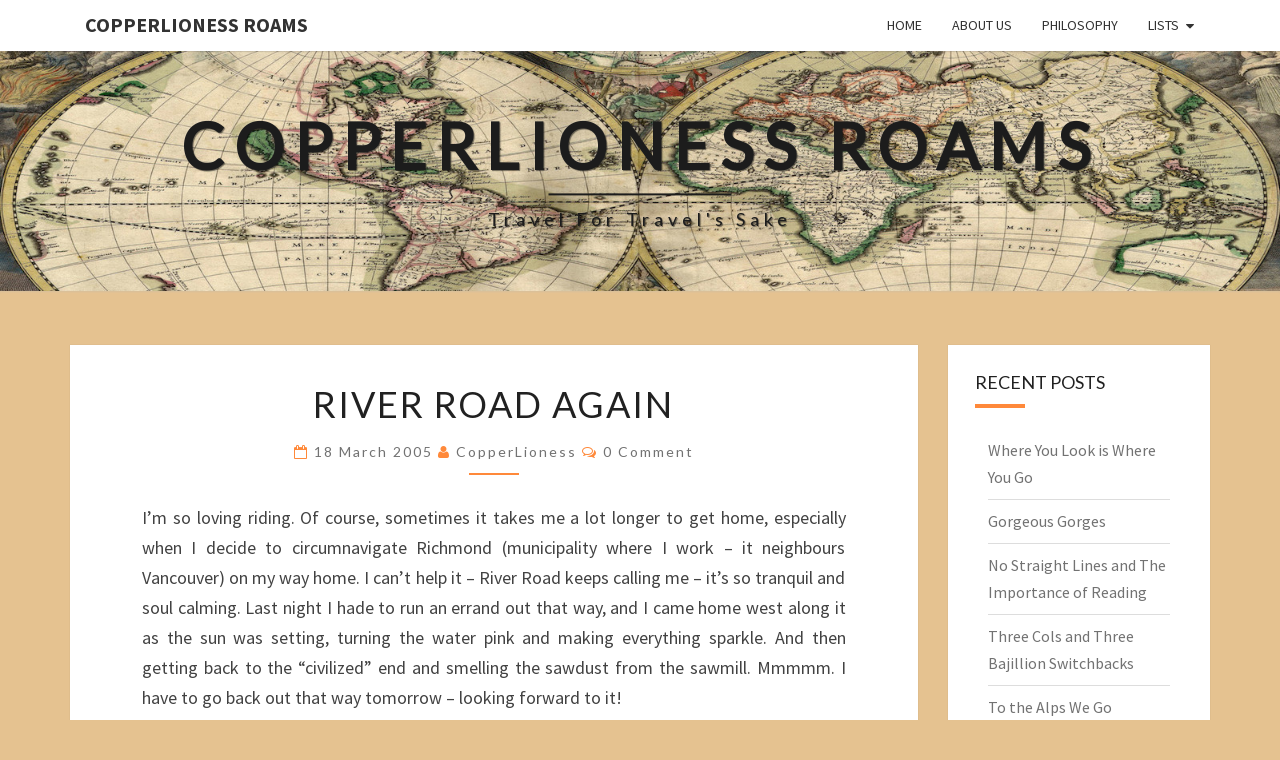

--- FILE ---
content_type: text/html; charset=UTF-8
request_url: http://copperlioness.com/2005/03/river-road-again/
body_size: 12588
content:
<!DOCTYPE html>
<!--[if IE 8]>
<html id="ie8" lang="en-US">
<![endif]-->
<!--[if !(IE 8) ]><!-->
<html lang="en-US">
<!--<![endif]-->
<head>
<meta charset="UTF-8" />
<meta name="viewport" content="width=device-width" />
<link rel="profile" href="http://gmpg.org/xfn/11" />
<link rel="pingback" href="http://copperlioness.com/xmlrpc.php" />
<title>River Road Again &#8211; CopperLioness Roams</title>
<meta name='robots' content='max-image-preview:large' />
<style>img:is([sizes="auto" i], [sizes^="auto," i]) { contain-intrinsic-size: 3000px 1500px }</style>
<link rel='dns-prefetch' href='//secure.gravatar.com' />
<link rel='dns-prefetch' href='//www.googletagmanager.com' />
<link rel='dns-prefetch' href='//stats.wp.com' />
<link rel='dns-prefetch' href='//fonts.googleapis.com' />
<link rel='dns-prefetch' href='//v0.wordpress.com' />
<link rel='dns-prefetch' href='//jetpack.wordpress.com' />
<link rel='dns-prefetch' href='//s0.wp.com' />
<link rel='dns-prefetch' href='//public-api.wordpress.com' />
<link rel='dns-prefetch' href='//0.gravatar.com' />
<link rel='dns-prefetch' href='//1.gravatar.com' />
<link rel='dns-prefetch' href='//2.gravatar.com' />
<link rel='preconnect' href='//i0.wp.com' />
<link rel="alternate" type="application/rss+xml" title="CopperLioness Roams &raquo; Feed" href="http://copperlioness.com/feed/" />
<link rel="alternate" type="application/rss+xml" title="CopperLioness Roams &raquo; Comments Feed" href="http://copperlioness.com/comments/feed/" />
<link rel="alternate" type="application/rss+xml" title="CopperLioness Roams &raquo; River Road Again Comments Feed" href="http://copperlioness.com/2005/03/river-road-again/feed/" />
<!-- <link rel='stylesheet' id='wp-block-library-css' href='http://copperlioness.com/wp-includes/css/dist/block-library/style.css?ver=6.8.3' type='text/css' media='all' /> -->
<link rel="stylesheet" type="text/css" href="//copperlioness.com/wp-content/cache/wpfc-minified/mo8kgy9h/47xhx.css" media="all"/>
<style id='classic-theme-styles-inline-css' type='text/css'>
/**
* These rules are needed for backwards compatibility.
* They should match the button element rules in the base theme.json file.
*/
.wp-block-button__link {
color: #ffffff;
background-color: #32373c;
border-radius: 9999px; /* 100% causes an oval, but any explicit but really high value retains the pill shape. */
/* This needs a low specificity so it won't override the rules from the button element if defined in theme.json. */
box-shadow: none;
text-decoration: none;
/* The extra 2px are added to size solids the same as the outline versions.*/
padding: calc(0.667em + 2px) calc(1.333em + 2px);
font-size: 1.125em;
}
.wp-block-file__button {
background: #32373c;
color: #ffffff;
text-decoration: none;
}
</style>
<style id='collapsing-categories-style-inline-css' type='text/css'>
</style>
<!-- <link rel='stylesheet' id='mediaelement-css' href='http://copperlioness.com/wp-includes/js/mediaelement/mediaelementplayer-legacy.min.css?ver=4.2.17' type='text/css' media='all' /> -->
<!-- <link rel='stylesheet' id='wp-mediaelement-css' href='http://copperlioness.com/wp-includes/js/mediaelement/wp-mediaelement.css?ver=6.8.3' type='text/css' media='all' /> -->
<link rel="stylesheet" type="text/css" href="//copperlioness.com/wp-content/cache/wpfc-minified/lyzg80pm/47xhx.css" media="all"/>
<style id='jetpack-sharing-buttons-style-inline-css' type='text/css'>
.jetpack-sharing-buttons__services-list{display:flex;flex-direction:row;flex-wrap:wrap;gap:0;list-style-type:none;margin:5px;padding:0}.jetpack-sharing-buttons__services-list.has-small-icon-size{font-size:12px}.jetpack-sharing-buttons__services-list.has-normal-icon-size{font-size:16px}.jetpack-sharing-buttons__services-list.has-large-icon-size{font-size:24px}.jetpack-sharing-buttons__services-list.has-huge-icon-size{font-size:36px}@media print{.jetpack-sharing-buttons__services-list{display:none!important}}.editor-styles-wrapper .wp-block-jetpack-sharing-buttons{gap:0;padding-inline-start:0}ul.jetpack-sharing-buttons__services-list.has-background{padding:1.25em 2.375em}
</style>
<style id='global-styles-inline-css' type='text/css'>
:root{--wp--preset--aspect-ratio--square: 1;--wp--preset--aspect-ratio--4-3: 4/3;--wp--preset--aspect-ratio--3-4: 3/4;--wp--preset--aspect-ratio--3-2: 3/2;--wp--preset--aspect-ratio--2-3: 2/3;--wp--preset--aspect-ratio--16-9: 16/9;--wp--preset--aspect-ratio--9-16: 9/16;--wp--preset--color--black: #000000;--wp--preset--color--cyan-bluish-gray: #abb8c3;--wp--preset--color--white: #ffffff;--wp--preset--color--pale-pink: #f78da7;--wp--preset--color--vivid-red: #cf2e2e;--wp--preset--color--luminous-vivid-orange: #ff6900;--wp--preset--color--luminous-vivid-amber: #fcb900;--wp--preset--color--light-green-cyan: #7bdcb5;--wp--preset--color--vivid-green-cyan: #00d084;--wp--preset--color--pale-cyan-blue: #8ed1fc;--wp--preset--color--vivid-cyan-blue: #0693e3;--wp--preset--color--vivid-purple: #9b51e0;--wp--preset--gradient--vivid-cyan-blue-to-vivid-purple: linear-gradient(135deg,rgba(6,147,227,1) 0%,rgb(155,81,224) 100%);--wp--preset--gradient--light-green-cyan-to-vivid-green-cyan: linear-gradient(135deg,rgb(122,220,180) 0%,rgb(0,208,130) 100%);--wp--preset--gradient--luminous-vivid-amber-to-luminous-vivid-orange: linear-gradient(135deg,rgba(252,185,0,1) 0%,rgba(255,105,0,1) 100%);--wp--preset--gradient--luminous-vivid-orange-to-vivid-red: linear-gradient(135deg,rgba(255,105,0,1) 0%,rgb(207,46,46) 100%);--wp--preset--gradient--very-light-gray-to-cyan-bluish-gray: linear-gradient(135deg,rgb(238,238,238) 0%,rgb(169,184,195) 100%);--wp--preset--gradient--cool-to-warm-spectrum: linear-gradient(135deg,rgb(74,234,220) 0%,rgb(151,120,209) 20%,rgb(207,42,186) 40%,rgb(238,44,130) 60%,rgb(251,105,98) 80%,rgb(254,248,76) 100%);--wp--preset--gradient--blush-light-purple: linear-gradient(135deg,rgb(255,206,236) 0%,rgb(152,150,240) 100%);--wp--preset--gradient--blush-bordeaux: linear-gradient(135deg,rgb(254,205,165) 0%,rgb(254,45,45) 50%,rgb(107,0,62) 100%);--wp--preset--gradient--luminous-dusk: linear-gradient(135deg,rgb(255,203,112) 0%,rgb(199,81,192) 50%,rgb(65,88,208) 100%);--wp--preset--gradient--pale-ocean: linear-gradient(135deg,rgb(255,245,203) 0%,rgb(182,227,212) 50%,rgb(51,167,181) 100%);--wp--preset--gradient--electric-grass: linear-gradient(135deg,rgb(202,248,128) 0%,rgb(113,206,126) 100%);--wp--preset--gradient--midnight: linear-gradient(135deg,rgb(2,3,129) 0%,rgb(40,116,252) 100%);--wp--preset--font-size--small: 13px;--wp--preset--font-size--medium: 20px;--wp--preset--font-size--large: 36px;--wp--preset--font-size--x-large: 42px;--wp--preset--spacing--20: 0.44rem;--wp--preset--spacing--30: 0.67rem;--wp--preset--spacing--40: 1rem;--wp--preset--spacing--50: 1.5rem;--wp--preset--spacing--60: 2.25rem;--wp--preset--spacing--70: 3.38rem;--wp--preset--spacing--80: 5.06rem;--wp--preset--shadow--natural: 6px 6px 9px rgba(0, 0, 0, 0.2);--wp--preset--shadow--deep: 12px 12px 50px rgba(0, 0, 0, 0.4);--wp--preset--shadow--sharp: 6px 6px 0px rgba(0, 0, 0, 0.2);--wp--preset--shadow--outlined: 6px 6px 0px -3px rgba(255, 255, 255, 1), 6px 6px rgba(0, 0, 0, 1);--wp--preset--shadow--crisp: 6px 6px 0px rgba(0, 0, 0, 1);}:where(.is-layout-flex){gap: 0.5em;}:where(.is-layout-grid){gap: 0.5em;}body .is-layout-flex{display: flex;}.is-layout-flex{flex-wrap: wrap;align-items: center;}.is-layout-flex > :is(*, div){margin: 0;}body .is-layout-grid{display: grid;}.is-layout-grid > :is(*, div){margin: 0;}:where(.wp-block-columns.is-layout-flex){gap: 2em;}:where(.wp-block-columns.is-layout-grid){gap: 2em;}:where(.wp-block-post-template.is-layout-flex){gap: 1.25em;}:where(.wp-block-post-template.is-layout-grid){gap: 1.25em;}.has-black-color{color: var(--wp--preset--color--black) !important;}.has-cyan-bluish-gray-color{color: var(--wp--preset--color--cyan-bluish-gray) !important;}.has-white-color{color: var(--wp--preset--color--white) !important;}.has-pale-pink-color{color: var(--wp--preset--color--pale-pink) !important;}.has-vivid-red-color{color: var(--wp--preset--color--vivid-red) !important;}.has-luminous-vivid-orange-color{color: var(--wp--preset--color--luminous-vivid-orange) !important;}.has-luminous-vivid-amber-color{color: var(--wp--preset--color--luminous-vivid-amber) !important;}.has-light-green-cyan-color{color: var(--wp--preset--color--light-green-cyan) !important;}.has-vivid-green-cyan-color{color: var(--wp--preset--color--vivid-green-cyan) !important;}.has-pale-cyan-blue-color{color: var(--wp--preset--color--pale-cyan-blue) !important;}.has-vivid-cyan-blue-color{color: var(--wp--preset--color--vivid-cyan-blue) !important;}.has-vivid-purple-color{color: var(--wp--preset--color--vivid-purple) !important;}.has-black-background-color{background-color: var(--wp--preset--color--black) !important;}.has-cyan-bluish-gray-background-color{background-color: var(--wp--preset--color--cyan-bluish-gray) !important;}.has-white-background-color{background-color: var(--wp--preset--color--white) !important;}.has-pale-pink-background-color{background-color: var(--wp--preset--color--pale-pink) !important;}.has-vivid-red-background-color{background-color: var(--wp--preset--color--vivid-red) !important;}.has-luminous-vivid-orange-background-color{background-color: var(--wp--preset--color--luminous-vivid-orange) !important;}.has-luminous-vivid-amber-background-color{background-color: var(--wp--preset--color--luminous-vivid-amber) !important;}.has-light-green-cyan-background-color{background-color: var(--wp--preset--color--light-green-cyan) !important;}.has-vivid-green-cyan-background-color{background-color: var(--wp--preset--color--vivid-green-cyan) !important;}.has-pale-cyan-blue-background-color{background-color: var(--wp--preset--color--pale-cyan-blue) !important;}.has-vivid-cyan-blue-background-color{background-color: var(--wp--preset--color--vivid-cyan-blue) !important;}.has-vivid-purple-background-color{background-color: var(--wp--preset--color--vivid-purple) !important;}.has-black-border-color{border-color: var(--wp--preset--color--black) !important;}.has-cyan-bluish-gray-border-color{border-color: var(--wp--preset--color--cyan-bluish-gray) !important;}.has-white-border-color{border-color: var(--wp--preset--color--white) !important;}.has-pale-pink-border-color{border-color: var(--wp--preset--color--pale-pink) !important;}.has-vivid-red-border-color{border-color: var(--wp--preset--color--vivid-red) !important;}.has-luminous-vivid-orange-border-color{border-color: var(--wp--preset--color--luminous-vivid-orange) !important;}.has-luminous-vivid-amber-border-color{border-color: var(--wp--preset--color--luminous-vivid-amber) !important;}.has-light-green-cyan-border-color{border-color: var(--wp--preset--color--light-green-cyan) !important;}.has-vivid-green-cyan-border-color{border-color: var(--wp--preset--color--vivid-green-cyan) !important;}.has-pale-cyan-blue-border-color{border-color: var(--wp--preset--color--pale-cyan-blue) !important;}.has-vivid-cyan-blue-border-color{border-color: var(--wp--preset--color--vivid-cyan-blue) !important;}.has-vivid-purple-border-color{border-color: var(--wp--preset--color--vivid-purple) !important;}.has-vivid-cyan-blue-to-vivid-purple-gradient-background{background: var(--wp--preset--gradient--vivid-cyan-blue-to-vivid-purple) !important;}.has-light-green-cyan-to-vivid-green-cyan-gradient-background{background: var(--wp--preset--gradient--light-green-cyan-to-vivid-green-cyan) !important;}.has-luminous-vivid-amber-to-luminous-vivid-orange-gradient-background{background: var(--wp--preset--gradient--luminous-vivid-amber-to-luminous-vivid-orange) !important;}.has-luminous-vivid-orange-to-vivid-red-gradient-background{background: var(--wp--preset--gradient--luminous-vivid-orange-to-vivid-red) !important;}.has-very-light-gray-to-cyan-bluish-gray-gradient-background{background: var(--wp--preset--gradient--very-light-gray-to-cyan-bluish-gray) !important;}.has-cool-to-warm-spectrum-gradient-background{background: var(--wp--preset--gradient--cool-to-warm-spectrum) !important;}.has-blush-light-purple-gradient-background{background: var(--wp--preset--gradient--blush-light-purple) !important;}.has-blush-bordeaux-gradient-background{background: var(--wp--preset--gradient--blush-bordeaux) !important;}.has-luminous-dusk-gradient-background{background: var(--wp--preset--gradient--luminous-dusk) !important;}.has-pale-ocean-gradient-background{background: var(--wp--preset--gradient--pale-ocean) !important;}.has-electric-grass-gradient-background{background: var(--wp--preset--gradient--electric-grass) !important;}.has-midnight-gradient-background{background: var(--wp--preset--gradient--midnight) !important;}.has-small-font-size{font-size: var(--wp--preset--font-size--small) !important;}.has-medium-font-size{font-size: var(--wp--preset--font-size--medium) !important;}.has-large-font-size{font-size: var(--wp--preset--font-size--large) !important;}.has-x-large-font-size{font-size: var(--wp--preset--font-size--x-large) !important;}
:where(.wp-block-post-template.is-layout-flex){gap: 1.25em;}:where(.wp-block-post-template.is-layout-grid){gap: 1.25em;}
:where(.wp-block-columns.is-layout-flex){gap: 2em;}:where(.wp-block-columns.is-layout-grid){gap: 2em;}
:root :where(.wp-block-pullquote){font-size: 1.5em;line-height: 1.6;}
</style>
<!-- <link rel='stylesheet' id='bootstrap-css' href='http://copperlioness.com/wp-content/themes/nisarg/css/bootstrap.css?ver=6.8.3' type='text/css' media='all' /> -->
<!-- <link rel='stylesheet' id='font-awesome-css' href='http://copperlioness.com/wp-content/themes/nisarg/font-awesome/css/font-awesome.min.css?ver=6.8.3' type='text/css' media='all' /> -->
<!-- <link rel='stylesheet' id='nisarg-style-css' href='http://copperlioness.com/wp-content/themes/nisarg/style.css?ver=6.8.3' type='text/css' media='all' /> -->
<link rel="stylesheet" type="text/css" href="//copperlioness.com/wp-content/cache/wpfc-minified/8w5gd2mh/47xhx.css" media="all"/>
<style id='nisarg-style-inline-css' type='text/css'>
/* Color Scheme */
/* Accent Color */
a:active,
a:hover,
a:focus {
color: #ff893a;
}
.main-navigation .primary-menu > li > a:hover, .main-navigation .primary-menu > li > a:focus {
color: #ff893a;
}
.main-navigation .primary-menu .sub-menu .current_page_item > a,
.main-navigation .primary-menu .sub-menu .current-menu-item > a {
color: #ff893a;
}
.main-navigation .primary-menu .sub-menu .current_page_item > a:hover,
.main-navigation .primary-menu .sub-menu .current_page_item > a:focus,
.main-navigation .primary-menu .sub-menu .current-menu-item > a:hover,
.main-navigation .primary-menu .sub-menu .current-menu-item > a:focus {
background-color: #fff;
color: #ff893a;
}
.dropdown-toggle:hover,
.dropdown-toggle:focus {
color: #ff893a;
}
.pagination .current,
.dark .pagination .current {
background-color: #ff893a;
border: 1px solid #ff893a;
}
blockquote {
border-color: #ff893a;
}
@media (min-width: 768px){
.main-navigation .primary-menu > .current_page_item > a,
.main-navigation .primary-menu > .current_page_item > a:hover,
.main-navigation .primary-menu > .current_page_item > a:focus,
.main-navigation .primary-menu > .current-menu-item > a,
.main-navigation .primary-menu > .current-menu-item > a:hover,
.main-navigation .primary-menu > .current-menu-item > a:focus,
.main-navigation .primary-menu > .current_page_ancestor > a,
.main-navigation .primary-menu > .current_page_ancestor > a:hover,
.main-navigation .primary-menu > .current_page_ancestor > a:focus,
.main-navigation .primary-menu > .current-menu-ancestor > a,
.main-navigation .primary-menu > .current-menu-ancestor > a:hover,
.main-navigation .primary-menu > .current-menu-ancestor > a:focus {
border-top: 4px solid #ff893a;
}
.main-navigation ul ul a:hover,
.main-navigation ul ul a.focus {
color: #fff;
background-color: #ff893a;
}
}
.main-navigation .primary-menu > .open > a, .main-navigation .primary-menu > .open > a:hover, .main-navigation .primary-menu > .open > a:focus {
color: #ff893a;
}
.main-navigation .primary-menu > li > .sub-menu  li > a:hover,
.main-navigation .primary-menu > li > .sub-menu  li > a:focus {
color: #fff;
background-color: #ff893a;
}
@media (max-width: 767px) {
.main-navigation .primary-menu .open .sub-menu > li > a:hover {
color: #fff;
background-color: #ff893a;
}
}
.sticky-post{
color: #fff;
background: #ff893a; 
}
.entry-title a:hover,
.entry-title a:focus{
color: #ff893a;
}
.entry-header .entry-meta::after{
background: #ff893a;
}
.fa {
color: #ff893a;
}
.btn-default{
border-bottom: 1px solid #ff893a;
}
.btn-default:hover, .btn-default:focus{
border-bottom: 1px solid #ff893a;
background-color: #ff893a;
}
.nav-previous:hover, .nav-next:hover{
border: 1px solid #ff893a;
background-color: #ff893a;
}
.next-post a:hover,.prev-post a:hover{
color: #ff893a;
}
.posts-navigation .next-post a:hover .fa, .posts-navigation .prev-post a:hover .fa{
color: #ff893a;
}
#secondary .widget-title::after{
position: absolute;
width: 50px;
display: block;
height: 4px;    
bottom: -15px;
background-color: #ff893a;
content: "";
}
#secondary .widget a:hover,
#secondary .widget a:focus,
.dark #secondary .widget #recentcomments a:hover,
.dark #secondary .widget #recentcomments a:focus {
color: #ff893a;
}
#secondary .widget_calendar tbody a {
color: #fff;
padding: 0.2em;
background-color: #ff893a;
}
#secondary .widget_calendar tbody a:hover{
color: #fff;
padding: 0.2em;
background-color: #ff893a;  
}	
.dark .comment-respond #submit,
.dark .main-navigation .menu-toggle:hover, 
.dark .main-navigation .menu-toggle:focus,
.dark html input[type="button"], 
.dark input[type="reset"], 
.dark input[type="submit"] {
background: #ff893a;
color: #fff;
}
.dark a {
color: #ff893a;
}
</style>
<link rel='stylesheet' id='nisarg-google-fonts-css' href='https://fonts.googleapis.com/css?family=Source+Sans+Pro%3A400%2C700%7CLato%3A400&#038;display=swap' type='text/css' media='all' />
<script src='//copperlioness.com/wp-content/cache/wpfc-minified/972cdq5p/47xhx.js' type="text/javascript"></script>
<!-- <script type="text/javascript" src="http://copperlioness.com/wp-includes/js/jquery/jquery.js?ver=3.7.1" id="jquery-core-js"></script> -->
<!-- <script type="text/javascript" src="http://copperlioness.com/wp-includes/js/jquery/jquery-migrate.js?ver=3.4.1" id="jquery-migrate-js"></script> -->
<!--[if lt IE 9]>
<script type="text/javascript" src="http://copperlioness.com/wp-content/themes/nisarg/js/html5shiv.js?ver=3.7.3" id="html5shiv-js"></script>
<![endif]-->
<!-- Google tag (gtag.js) snippet added by Site Kit -->
<!-- Google Analytics snippet added by Site Kit -->
<script type="text/javascript" src="https://www.googletagmanager.com/gtag/js?id=G-G8NNR953G8" id="google_gtagjs-js" async></script>
<script type="text/javascript" id="google_gtagjs-js-after">
/* <![CDATA[ */
window.dataLayer = window.dataLayer || [];function gtag(){dataLayer.push(arguments);}
gtag("set","linker",{"domains":["copperlioness.com"]});
gtag("js", new Date());
gtag("set", "developer_id.dZTNiMT", true);
gtag("config", "G-G8NNR953G8");
/* ]]> */
</script>
<link rel="https://api.w.org/" href="http://copperlioness.com/wp-json/" /><link rel="alternate" title="JSON" type="application/json" href="http://copperlioness.com/wp-json/wp/v2/posts/32" /><link rel="EditURI" type="application/rsd+xml" title="RSD" href="http://copperlioness.com/xmlrpc.php?rsd" />
<link rel="canonical" href="http://copperlioness.com/2005/03/river-road-again/" />
<link rel='shortlink' href='https://wp.me/piqJX-w' />
<link rel="alternate" title="oEmbed (JSON)" type="application/json+oembed" href="http://copperlioness.com/wp-json/oembed/1.0/embed?url=http%3A%2F%2Fcopperlioness.com%2F2005%2F03%2Friver-road-again%2F" />
<link rel="alternate" title="oEmbed (XML)" type="text/xml+oembed" href="http://copperlioness.com/wp-json/oembed/1.0/embed?url=http%3A%2F%2Fcopperlioness.com%2F2005%2F03%2Friver-road-again%2F&#038;format=xml" />
<meta name="generator" content="Site Kit by Google 1.165.0" />		<script type="text/javascript">
var _statcounter = _statcounter || [];
_statcounter.push({"tags": {"author": "CopperLioness"}});
</script>
<style>img#wpstats{display:none}</style>
<style type="text/css">
.site-header { background: ; }
</style>
<style type="text/css">
body,
button,
input,
select,
textarea {
font-family:  'Source Sans Pro',-apple-system,BlinkMacSystemFont,"Segoe UI",Roboto,Oxygen-Sans,Ubuntu,Cantarell,"Helvetica Neue",sans-serif;
font-weight: 400;
font-style: normal; 
}
h1,h2,h3,h4,h5,h6 {
font-family: 'Lato',-apple-system,BlinkMacSystemFont,"Segoe UI",Roboto,Oxygen-Sans,Ubuntu,Cantarell,"Helvetica Neue",sans-serif;
font-weight: 400;
font-style: normal;
}
.navbar-brand,
#site-navigation.main-navigation ul {
font-family: 'Source Sans Pro',-apple-system,BlinkMacSystemFont,"Segoe UI",Roboto,Oxygen-Sans,Ubuntu,Cantarell,"Helvetica Neue",sans-serif;
}
#site-navigation.main-navigation ul {
font-weight: 400;
font-style: normal;
}
</style>
<style type="text/css" id="nisarg-header-css">
.site-header {
background: url(http://copperlioness.com/wp-content/uploads/2016/06/World_Map_new-header-2.jpg) no-repeat scroll top;
background-size: cover;
}
@media (min-width: 320px) and (max-width: 359px ) {
.site-header {
height: 60px;
}
}
@media (min-width: 360px) and (max-width: 767px ) {
.site-header {
height: 67px;
}
}
@media (min-width: 768px) and (max-width: 979px ) {
.site-header {
height: 144px;
}
}
@media (min-width: 980px) and (max-width: 1279px ){
.site-header {
height: 183px;
}
}
@media (min-width: 1280px) and (max-width: 1365px ){
.site-header {
height: 240px;
}
}
@media (min-width: 1366px) and (max-width: 1439px ){
.site-header {
height: 256px;
}
}
@media (min-width: 1440px) and (max-width: 1599px ) {
.site-header {
height: 270px;
}
}
@media (min-width: 1600px) and (max-width: 1919px ) {
.site-header {
height: 300px;
}
}
@media (min-width: 1920px) and (max-width: 2559px ) {
.site-header {
height: 360px;
}
}
@media (min-width: 2560px)  and (max-width: 2879px ) {
.site-header {
height: 480px;
}
}
@media (min-width: 2880px) {
.site-header {
height: 540px;
}
}
.site-header{
-webkit-box-shadow: 0px 0px 2px 1px rgba(182,182,182,0.3);
-moz-box-shadow: 0px 0px 2px 1px rgba(182,182,182,0.3);
-o-box-shadow: 0px 0px 2px 1px rgba(182,182,182,0.3);
box-shadow: 0px 0px 2px 1px rgba(182,182,182,0.3);
}
.site-title,
.site-description,
.dark .site-title,
.dark .site-description {
color: #1c1c1c;
}
.site-title::after{
background: #1c1c1c;
content:"";
}
</style>
<style type="text/css" id="custom-background-css">
body.custom-background { background-color: #e5c290; }
</style>
<!-- Jetpack Open Graph Tags -->
<meta property="og:type" content="article" />
<meta property="og:title" content="River Road Again" />
<meta property="og:url" content="http://copperlioness.com/2005/03/river-road-again/" />
<meta property="og:description" content="I&#8217;m so loving riding. Of course, sometimes it takes me a lot longer to get home, especially when I decide to circumnavigate Richmond (municipality where I work &#8211; it neighbours Vancouver…" />
<meta property="article:published_time" content="2005-03-18T07:12:00+00:00" />
<meta property="article:modified_time" content="2009-06-03T20:32:54+00:00" />
<meta property="og:site_name" content="CopperLioness Roams" />
<meta property="og:image" content="https://i0.wp.com/copperlioness.com/wp-content/uploads/2020/04/cropped-copbig-big-site.jpg?fit=512%2C512" />
<meta property="og:image:width" content="512" />
<meta property="og:image:height" content="512" />
<meta property="og:image:alt" content="" />
<meta property="og:locale" content="en_US" />
<meta name="twitter:text:title" content="River Road Again" />
<meta name="twitter:image" content="https://i0.wp.com/copperlioness.com/wp-content/uploads/2020/04/cropped-copbig-big-site.jpg?fit=240%2C240" />
<meta name="twitter:card" content="summary" />
<!-- End Jetpack Open Graph Tags -->
<link rel="icon" href="https://i0.wp.com/copperlioness.com/wp-content/uploads/2020/04/cropped-copbig-big-site.jpg?fit=32%2C32" sizes="32x32" />
<link rel="icon" href="https://i0.wp.com/copperlioness.com/wp-content/uploads/2020/04/cropped-copbig-big-site.jpg?fit=192%2C192" sizes="192x192" />
<link rel="apple-touch-icon" href="https://i0.wp.com/copperlioness.com/wp-content/uploads/2020/04/cropped-copbig-big-site.jpg?fit=180%2C180" />
<meta name="msapplication-TileImage" content="https://i0.wp.com/copperlioness.com/wp-content/uploads/2020/04/cropped-copbig-big-site.jpg?fit=270%2C270" />
</head>
<body class="wp-singular post-template-default single single-post postid-32 single-format-standard custom-background wp-embed-responsive wp-theme-nisarg light">
<div id="page" class="hfeed site">
<header id="masthead"   role="banner">
<nav id="site-navigation" class="main-navigation navbar-fixed-top navbar-left" role="navigation">
<!-- Brand and toggle get grouped for better mobile display -->
<div class="container" id="navigation_menu">
<div class="navbar-header">
<button type="button" class="menu-toggle" data-toggle="collapse" data-target=".navbar-ex1-collapse">
<span class="sr-only">Toggle navigation</span>
<span class="icon-bar"></span> 
<span class="icon-bar"></span>
<span class="icon-bar"></span>
</button>
<a class="navbar-brand" href="http://copperlioness.com/">CopperLioness Roams</a>
</div><!-- .navbar-header -->
<div class="collapse navbar-collapse navbar-ex1-collapse"><ul id="menu-menu-1" class="primary-menu"><li id="menu-item-4360" class="menu-item menu-item-type-custom menu-item-object-custom menu-item-home menu-item-4360"><a href="http://copperlioness.com/">Home</a></li>
<li id="menu-item-4363" class="menu-item menu-item-type-post_type menu-item-object-page menu-item-4363"><a href="http://copperlioness.com/about/">About Us</a></li>
<li id="menu-item-4365" class="menu-item menu-item-type-post_type menu-item-object-page menu-item-4365"><a href="http://copperlioness.com/copper-lioness-philosophy/">Philosophy</a></li>
<li id="menu-item-4366" class="menu-item menu-item-type-post_type menu-item-object-page menu-item-has-children menu-item-4366"><a href="http://copperlioness.com/lists/">Lists</a>
<ul class="sub-menu">
<li id="menu-item-4364" class="menu-item menu-item-type-post_type menu-item-object-page menu-item-4364"><a href="http://copperlioness.com/vehicles/">Vehicles</a></li>
<li id="menu-item-4367" class="menu-item menu-item-type-post_type menu-item-object-page menu-item-4367"><a href="http://copperlioness.com/lists/countries-weve-been-to/">Countries We&#8217;ve Been To</a></li>
<li id="menu-item-4368" class="menu-item menu-item-type-post_type menu-item-object-page menu-item-4368"><a href="http://copperlioness.com/lists/unesco-world-heritage-sites-ive-been-to/">UNESCO World Heritage Sites I&#8217;ve Been To</a></li>
</ul>
</li>
</ul></div>		</div><!--#container-->
</nav>
<div id="cc_spacer"></div><!-- used to clear fixed navigation by the themes js -->
<div class="site-header">
<div class="site-branding">
<a class="home-link" href="http://copperlioness.com/" title="CopperLioness Roams" rel="home">
<h1 class="site-title">CopperLioness Roams</h1>
<h2 class="site-description">Travel for travel&#039;s sake</h2>
</a>
</div><!--.site-branding-->
</div><!--.site-header-->
</header>
<div id="content" class="site-content">
<div class="container">
<div class="row">
<div id="primary" class="col-md-9 content-area">
<main id="main" role="main">
<article id="post-32"  class="post-content post-32 post type-post status-publish format-standard hentry category-british-columbia category-1-daytrip category-motorbike">
<header class="entry-header">
<span class="screen-reader-text">River Road Again</span>
<h1 class="entry-title">River Road Again</h1>
<div class="entry-meta">
<h5 class="entry-date"><i class="fa fa-calendar-o"></i> <a href="http://copperlioness.com/2005/03/river-road-again/" title="9:12 am" rel="bookmark"><time class="entry-date" datetime="2005-03-18T09:12:00+01:00" pubdate>18 March 2005 </time></a><span class="byline"><span class="sep"></span><i class="fa fa-user"></i>
<span class="author vcard"><a class="url fn n" href="http://copperlioness.com/author/CopperLioness/" title="View all posts by CopperLioness" rel="author">CopperLioness</a></span></span> <i class="fa fa-comments-o"></i><span class="screen-reader-text">Comments </span> <a href="http://copperlioness.com/2005/03/river-road-again/#respond" class="comments-link" >0 Comment</a></h5>
</div><!-- .entry-meta -->
</header><!-- .entry-header -->
<div class="entry-content">
<p>I&#8217;m so loving riding. Of course, sometimes it takes me a lot longer to get home, especially when I decide to circumnavigate Richmond (municipality where I work &#8211; it neighbours Vancouver) on my way home. I can&#8217;t help it &#8211; River Road keeps calling me &#8211; it&#8217;s so tranquil and soul calming. Last night I hade to run an errand out that way, and I came home west along it as the sun was setting, turning the water pink and making everything sparkle. And then getting back to the &#8220;civilized&#8221; end and smelling the sawdust from the sawmill. Mmmmm. I have to go back out that way tomorrow &#8211; looking forward to it!</p>
</div><!-- .entry-content -->
<footer class="entry-footer">
<hr><div class="row"><div class="col-md-6 cattegories"><span class="cat-links"><i class="fa fa-folder-open"></i>
<a href="http://copperlioness.com/category/location/north-america/british-columbia/" rel="category tag">British Columbia</a>, <a href="http://copperlioness.com/category/length-of-trip/1-daytrip/" rel="category tag">Daytrip</a>, <a href="http://copperlioness.com/category/mode-of-transport/motorbike/" rel="category tag">Motorbike</a></span></div></div>	</footer><!-- .entry-footer -->
</article><!-- #post-## -->
</main><!-- #main -->
<div class="post-navigation">
<nav class="navigation" role="navigation">
<h2 class="screen-reader-text">Post navigation</h2>
<div class="nav-links">
<div class="row">
<!-- Get Previous Post -->
<div class="col-md-6 prev-post">
<a class="" href="http://copperlioness.com/2005/03/pocket-biking/">
<span class="next-prev-text">
<i class="fa fa-angle-left"></i> PREVIOUS 						</span><br>
Pocket Biking					</a>
</div>
<!-- Get Next Post -->
<div class="col-md-6 next-post">
<a class="" href="http://copperlioness.com/2005/03/shopping-with-speedybikegirls/">
<span class="next-prev-text">
NEXT <i class="fa fa-angle-right"></i>
</span><br>
Shopping with SpeedyBikeGirls					</a>
</div>
</div><!-- row -->
</div><!-- .nav-links -->
</nav><!-- .navigation-->
</div>
<div class="post-comments">
<div id="comments" class="comments-area">
<div id="respond" class="comment-respond">
<h3 id="reply-title" class="comment-reply-title">Leave a Reply<small><a rel="nofollow" id="cancel-comment-reply-link" href="/2005/03/river-road-again/#respond" style="display:none;">Cancel reply</a></small></h3>			<form id="commentform" class="comment-form">
<iframe
title="Comment Form"
src="https://jetpack.wordpress.com/jetpack-comment/?blogid=4392697&#038;postid=32&#038;comment_registration=0&#038;require_name_email=1&#038;stc_enabled=1&#038;stb_enabled=1&#038;show_avatars=1&#038;avatar_default=mystery&#038;greeting=Leave+a+Reply&#038;jetpack_comments_nonce=7052ce40ac&#038;greeting_reply=Leave+a+Reply+to+%25s&#038;color_scheme=light&#038;lang=en_US&#038;jetpack_version=15.2&#038;iframe_unique_id=1&#038;show_cookie_consent=10&#038;has_cookie_consent=0&#038;is_current_user_subscribed=0&#038;token_key=%3Bnormal%3B&#038;sig=746333a3b474feaaa528d455e262d57c28b12628#parent=http%3A%2F%2Fcopperlioness.com%2F2005%2F03%2Friver-road-again%2F"
name="jetpack_remote_comment"
style="width:100%; height: 430px; border:0;"
class="jetpack_remote_comment"
id="jetpack_remote_comment"
sandbox="allow-same-origin allow-top-navigation allow-scripts allow-forms allow-popups"
>
</iframe>
<!--[if !IE]><!-->
<script>
document.addEventListener('DOMContentLoaded', function () {
var commentForms = document.getElementsByClassName('jetpack_remote_comment');
for (var i = 0; i < commentForms.length; i++) {
commentForms[i].allowTransparency = false;
commentForms[i].scrolling = 'no';
}
});
</script>
<!--<![endif]-->
</form>
</div>
<input type="hidden" name="comment_parent" id="comment_parent" value="" />
<p class="akismet_comment_form_privacy_notice">This site uses Akismet to reduce spam. <a href="https://akismet.com/privacy/" target="_blank" rel="nofollow noopener">Learn how your comment data is processed.</a></p></div><!-- #comments -->
</div>
</div><!-- #primary -->
<div id="secondary" class="col-md-3 sidebar widget-area" role="complementary">
<aside id="recent-posts-2" class="widget widget_recent_entries">
<h4 class="widget-title">Recent Posts</h4>
<ul>
<li>
<a href="http://copperlioness.com/2019/09/where-you-look-is-where-you-go/">Where You Look is Where You Go</a>
</li>
<li>
<a href="http://copperlioness.com/2019/09/gorgeous-gorges/">Gorgeous Gorges</a>
</li>
<li>
<a href="http://copperlioness.com/2019/09/no-straight-lines-and-the-importance-of-reading/">No Straight Lines and The Importance of Reading</a>
</li>
<li>
<a href="http://copperlioness.com/2019/09/three-cols-and-three-bajillion-switchbacks/">Three Cols and Three Bajillion Switchbacks</a>
</li>
<li>
<a href="http://copperlioness.com/2019/09/to-the-alps-we-go/">To the Alps We Go</a>
</li>
<li>
<a href="http://copperlioness.com/2019/09/crossing-the-western-front/">Crossing the Western Front</a>
</li>
<li>
<a href="http://copperlioness.com/2019/09/late-departure/">Late departure</a>
</li>
<li>
<a href="http://copperlioness.com/2019/09/on-the-road-again-2/">On the Road Again</a>
</li>
<li>
<a href="http://copperlioness.com/2016/08/last-train-in-russia-and-onto-mongolia/">Last Train in Russia and onto Mongolia!</a>
</li>
<li>
<a href="http://copperlioness.com/2016/08/beautiful-baikal/">Beautiful Baikal</a>
</li>
</ul>
</aside><aside id="categories-183974842" class="widget widget_categories"><h4 class="widget-title">Types of Trips</h4>
<ul>
<li class="cat-item cat-item-23"><a href="http://copperlioness.com/category/length-of-trip/">Length of Trip</a> (83)
<ul class='children'>
<li class="cat-item cat-item-32"><a href="http://copperlioness.com/category/length-of-trip/4-a-month-or-more/">A Month or More</a> (6)
<ul class='children'>
<li class="cat-item cat-item-56"><a href="http://copperlioness.com/category/length-of-trip/4-a-month-or-more/europe-on-barney/">Europe on Barney</a> (6)
</li>
</ul>
</li>
<li class="cat-item cat-item-6"><a href="http://copperlioness.com/category/length-of-trip/1-daytrip/">Daytrip</a> (20)
</li>
<li class="cat-item cat-item-14"><a href="http://copperlioness.com/category/length-of-trip/3-one-to-three-weeks/">One to Three Weeks</a> (32)
<ul class='children'>
<li class="cat-item cat-item-59"><a href="http://copperlioness.com/category/length-of-trip/3-one-to-three-weeks/1-one-post-trips/">One Post Trips</a> (6)
</li>
<li class="cat-item cat-item-57"><a href="http://copperlioness.com/category/length-of-trip/3-one-to-three-weeks/sun-in-slovenia/">Seeking the Sun in Slovenia</a> (11)
</li>
<li class="cat-item cat-item-74"><a href="http://copperlioness.com/category/length-of-trip/3-one-to-three-weeks/spring-break-in-spain/">Spring Break in Spain</a> (7)
</li>
<li class="cat-item cat-item-109"><a href="http://copperlioness.com/category/length-of-trip/3-one-to-three-weeks/twists/">Twists, Turns and Thinking</a> (8)
</li>
</ul>
</li>
<li class="cat-item cat-item-13"><a href="http://copperlioness.com/category/length-of-trip/2-weekend-trip/">Weekend trip</a> (14)
</li>
<li class="cat-item cat-item-80"><a href="http://copperlioness.com/category/length-of-trip/world-trip/">World Trip</a> (11)
</li>
</ul>
</li>
<li class="cat-item cat-item-24"><a href="http://copperlioness.com/category/location/">Location</a> (81)
<ul class='children'>
<li class="cat-item cat-item-106"><a href="http://copperlioness.com/category/location/asia/">Asia</a> (1)
<ul class='children'>
<li class="cat-item cat-item-107"><a href="http://copperlioness.com/category/location/asia/mongolia/">Mongolia</a> (1)
</li>
</ul>
</li>
<li class="cat-item cat-item-5"><a href="http://copperlioness.com/category/location/europe/">Europe</a> (65)
<ul class='children'>
<li class="cat-item cat-item-27"><a href="http://copperlioness.com/category/location/europe/andorra/">Andorra</a> (2)
</li>
<li class="cat-item cat-item-30"><a href="http://copperlioness.com/category/location/europe/austria/">Austria</a> (6)
</li>
<li class="cat-item cat-item-16"><a href="http://copperlioness.com/category/location/europe/belgium/">Belgium</a> (9)
</li>
<li class="cat-item cat-item-48"><a href="http://copperlioness.com/category/location/europe/czech-republic/">Czech Republic</a> (1)
</li>
<li class="cat-item cat-item-34"><a href="http://copperlioness.com/category/location/europe/denmark/">Denmark</a> (3)
</li>
<li class="cat-item cat-item-31"><a href="http://copperlioness.com/category/location/europe/england/">England</a> (2)
</li>
<li class="cat-item cat-item-38"><a href="http://copperlioness.com/category/location/europe/estonia/">Estonia</a> (2)
</li>
<li class="cat-item cat-item-36"><a href="http://copperlioness.com/category/location/europe/finland/">Finland</a> (2)
</li>
<li class="cat-item cat-item-17"><a href="http://copperlioness.com/category/location/europe/france/">France</a> (17)
</li>
<li class="cat-item cat-item-18"><a href="http://copperlioness.com/category/location/europe/germany/">Germany</a> (14)
</li>
<li class="cat-item cat-item-113"><a href="http://copperlioness.com/category/location/europe/gibraltar/">Gibraltar</a> (1)
</li>
<li class="cat-item cat-item-41"><a href="http://copperlioness.com/category/location/europe/italy/">Italy</a> (2)
</li>
<li class="cat-item cat-item-28"><a href="http://copperlioness.com/category/location/europe/liechtenstein/">Liechtenstein</a> (2)
</li>
<li class="cat-item cat-item-19"><a href="http://copperlioness.com/category/location/europe/luxembourg/">Luxembourg</a> (3)
</li>
<li class="cat-item cat-item-42"><a href="http://copperlioness.com/category/location/europe/monaco/">Monaco</a> (1)
</li>
<li class="cat-item cat-item-15"><a href="http://copperlioness.com/category/location/europe/netherlands/">Netherlands</a> (21)
</li>
<li class="cat-item cat-item-37"><a href="http://copperlioness.com/category/location/europe/norway/">Norway</a> (1)
</li>
<li class="cat-item cat-item-43"><a href="http://copperlioness.com/category/location/europe/portugal/">Portugal</a> (1)
</li>
<li class="cat-item cat-item-35"><a href="http://copperlioness.com/category/location/europe/russia/">Russia</a> (8)
</li>
<li class="cat-item cat-item-40"><a href="http://copperlioness.com/category/location/europe/slovenia/">Slovenia</a> (4)
</li>
<li class="cat-item cat-item-20"><a href="http://copperlioness.com/category/location/europe/spain/">Spain</a> (9)
</li>
<li class="cat-item cat-item-33"><a href="http://copperlioness.com/category/location/europe/sweden/">Sweden</a> (7)
</li>
<li class="cat-item cat-item-29"><a href="http://copperlioness.com/category/location/europe/switzerland/">Switzerland</a> (5)
</li>
</ul>
</li>
<li class="cat-item cat-item-7"><a href="http://copperlioness.com/category/location/north-america/">North America</a> (16)
<ul class='children'>
<li class="cat-item cat-item-8"><a href="http://copperlioness.com/category/location/north-america/british-columbia/">British Columbia</a> (12)
</li>
<li class="cat-item cat-item-9"><a href="http://copperlioness.com/category/location/north-america/washington/">Washington</a> (6)
</li>
</ul>
</li>
</ul>
</li>
<li class="cat-item cat-item-22"><a href="http://copperlioness.com/category/mode-of-transport/">Mode of Transport</a> (98)
<ul class='children'>
<li class="cat-item cat-item-21"><a href="http://copperlioness.com/category/mode-of-transport/air/">Air</a> (4)
</li>
<li class="cat-item cat-item-100"><a href="http://copperlioness.com/category/mode-of-transport/boat/">Boat</a> (1)
</li>
<li class="cat-item cat-item-105"><a href="http://copperlioness.com/category/mode-of-transport/bus/">Bus</a> (1)
</li>
<li class="cat-item cat-item-39"><a href="http://copperlioness.com/category/mode-of-transport/camper-van/">Camper Van</a> (19)
</li>
<li class="cat-item cat-item-4"><a href="http://copperlioness.com/category/mode-of-transport/car/">Car</a> (20)
</li>
<li class="cat-item cat-item-3"><a href="http://copperlioness.com/category/mode-of-transport/motorbike/">Motorbike</a> (47)
</li>
<li class="cat-item cat-item-25"><a href="http://copperlioness.com/category/mode-of-transport/train/">Train</a> (10)
</li>
</ul>
</li>
<li class="cat-item cat-item-26"><a href="http://copperlioness.com/category/musings/">Musings</a> (19)
</li>
</ul>
</aside></div><!-- #secondary .widget-area -->
</div> <!--.row-->
</div><!--.container-->
	</div><!-- #content -->
<footer id="colophon" class="site-footer" role="contentinfo">
<div class="site-info">
&copy; 2025			<span class="sep"> | </span>
Proudly Powered by 			<a href=" https://wordpress.org/" >WordPress</a>
<span class="sep"> | </span>
Theme: <a href="https://wordpress.org/themes/nisarg/" rel="designer">Nisarg</a>		</div><!-- .site-info -->
</footer><!-- #colophon -->
</div><!-- #page -->
<script type="speculationrules">
{"prefetch":[{"source":"document","where":{"and":[{"href_matches":"\/*"},{"not":{"href_matches":["\/wp-*.php","\/wp-admin\/*","\/wp-content\/uploads\/*","\/wp-content\/*","\/wp-content\/plugins\/*","\/wp-content\/themes\/nisarg\/*","\/*\\?(.+)"]}},{"not":{"selector_matches":"a[rel~=\"nofollow\"]"}},{"not":{"selector_matches":".no-prefetch, .no-prefetch a"}}]},"eagerness":"conservative"}]}
</script>
<!-- Start of StatCounter Code -->
<script>
<!--
var sc_project=3915486;
var sc_security="fe3f6219";
</script>
<script type="text/javascript" src="https://www.statcounter.com/counter/counter.js" async></script>
<noscript><div class="statcounter"><a title="web analytics" href="https://statcounter.com/"><img class="statcounter" src="https://c.statcounter.com/3915486/0/fe3f6219/0/" alt="web analytics" /></a></div></noscript>
<!-- End of StatCounter Code -->
<style id='core-block-supports-inline-css' type='text/css'>
/**
* Core styles: block-supports
*/
</style>
<script type="text/javascript" src="http://copperlioness.com/wp-content/themes/nisarg/js/bootstrap.js?ver=6.8.3" id="bootstrap-js"></script>
<script type="text/javascript" src="http://copperlioness.com/wp-content/themes/nisarg/js/navigation.js?ver=6.8.3" id="nisarg-navigation-js"></script>
<script type="text/javascript" src="http://copperlioness.com/wp-content/themes/nisarg/js/skip-link-focus-fix.js?ver=6.8.3" id="nisarg-skip-link-focus-fix-js"></script>
<script type="text/javascript" id="nisarg-js-js-extra">
/* <![CDATA[ */
var screenReaderText = {"expand":"expand child menu","collapse":"collapse child menu"};
/* ]]> */
</script>
<script type="text/javascript" src="http://copperlioness.com/wp-content/themes/nisarg/js/nisarg.js?ver=6.8.3" id="nisarg-js-js"></script>
<script type="text/javascript" src="http://copperlioness.com/wp-includes/js/comment-reply.js?ver=6.8.3" id="comment-reply-js" async="async" data-wp-strategy="async"></script>
<script type="text/javascript" id="jetpack-stats-js-before">
/* <![CDATA[ */
_stq = window._stq || [];
_stq.push([ "view", JSON.parse("{\"v\":\"ext\",\"blog\":\"4392697\",\"post\":\"32\",\"tz\":\"1\",\"srv\":\"copperlioness.com\",\"j\":\"1:15.2\"}") ]);
_stq.push([ "clickTrackerInit", "4392697", "32" ]);
/* ]]> */
</script>
<script type="text/javascript" src="https://stats.wp.com/e-202546.js" id="jetpack-stats-js" defer="defer" data-wp-strategy="defer"></script>
<script defer type="text/javascript" src="http://copperlioness.com/wp-content/plugins/akismet/_inc/akismet-frontend.js?ver=1762983015" id="akismet-frontend-js"></script>
<script type="text/javascript">
(function () {
const iframe = document.getElementById( 'jetpack_remote_comment' );
const watchReply = function() {
// Check addComment._Jetpack_moveForm to make sure we don't monkey-patch twice.
if ( 'undefined' !== typeof addComment && ! addComment._Jetpack_moveForm ) {
// Cache the Core function.
addComment._Jetpack_moveForm = addComment.moveForm;
const commentParent = document.getElementById( 'comment_parent' );
const cancel = document.getElementById( 'cancel-comment-reply-link' );
function tellFrameNewParent ( commentParentValue ) {
const url = new URL( iframe.src );
if ( commentParentValue ) {
url.searchParams.set( 'replytocom', commentParentValue )
} else {
url.searchParams.delete( 'replytocom' );
}
if( iframe.src !== url.href ) {
iframe.src = url.href;
}
};
cancel.addEventListener( 'click', function () {
tellFrameNewParent( false );
} );
addComment.moveForm = function ( _, parentId ) {
tellFrameNewParent( parentId );
return addComment._Jetpack_moveForm.apply( null, arguments );
};
}
}
document.addEventListener( 'DOMContentLoaded', watchReply );
// In WP 6.4+, the script is loaded asynchronously, so we need to wait for it to load before we monkey-patch the functions it introduces.
document.querySelector('#comment-reply-js')?.addEventListener( 'load', watchReply );
const commentIframes = document.getElementsByClassName('jetpack_remote_comment');
window.addEventListener('message', function(event) {
if (event.origin !== 'https://jetpack.wordpress.com') {
return;
}
if (!event?.data?.iframeUniqueId && !event?.data?.height) {
return;
}
const eventDataUniqueId = event.data.iframeUniqueId;
// Change height for the matching comment iframe
for (let i = 0; i < commentIframes.length; i++) {
const iframe = commentIframes[i];
const url = new URL(iframe.src);
const iframeUniqueIdParam = url.searchParams.get('iframe_unique_id');
if (iframeUniqueIdParam == event.data.iframeUniqueId) {
iframe.style.height = event.data.height + 'px';
return;
}
}
});
})();
</script>
</body>
</html><!-- WP Fastest Cache file was created in 0.312 seconds, on 16 November 2025 @ 1:37 am -->